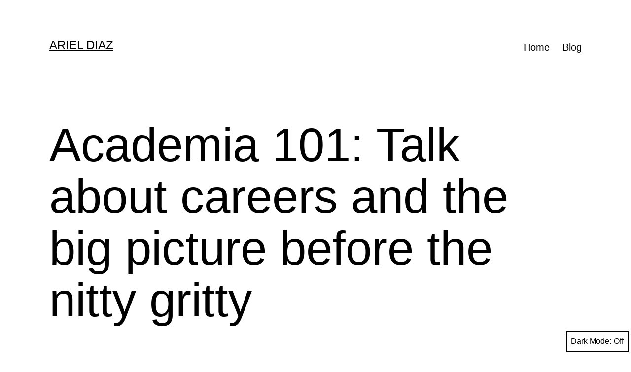

--- FILE ---
content_type: text/html; charset=utf-8
request_url: https://arieldiaz.com/academia-101-talk-about-careers-and-the-big/
body_size: 11791
content:
<!DOCTYPE html>
<html lang="en-US" class="respect-color-scheme-preference">
<head>
	<meta charset="UTF-8">
	<meta name="viewport" content="width=device-width, initial-scale=1">
	<title>Academia 101: Talk about careers and the big picture before the nitty gritty &#8211; Ariel Diaz</title>
<meta name="robots" content="max-image-preview:large">
	<style>img:is([sizes="auto" i], [sizes^="auto," i]) { contain-intrinsic-size: 3000px 1500px }</style>
	<link rel="alternate" type="application/rss+xml" title="Ariel Diaz &raquo; Feed" href="/feed/">
<link rel="alternate" type="application/rss+xml" title="Ariel Diaz &raquo; Comments Feed" href="/comments/feed/">
<script>
window._wpemojiSettings = {"baseUrl":"https:\/\/s.w.org\/images\/core\/emoji\/15.0.3\/72x72\/","ext":".png","svgUrl":"https:\/\/s.w.org\/images\/core\/emoji\/15.0.3\/svg\/","svgExt":".svg","source":{"concatemoji":"\/wp-includes\/js\/wp-emoji-release.min.js?ver=6.7.1"}};
/*! This file is auto-generated */
!function(i,n){var o,s,e;function c(e){try{var t={supportTests:e,timestamp:(new Date).valueOf()};sessionStorage.setItem(o,JSON.stringify(t))}catch(e){}}function p(e,t,n){e.clearRect(0,0,e.canvas.width,e.canvas.height),e.fillText(t,0,0);var t=new Uint32Array(e.getImageData(0,0,e.canvas.width,e.canvas.height).data),r=(e.clearRect(0,0,e.canvas.width,e.canvas.height),e.fillText(n,0,0),new Uint32Array(e.getImageData(0,0,e.canvas.width,e.canvas.height).data));return t.every(function(e,t){return e===r[t]})}function u(e,t,n){switch(t){case"flag":return n(e,"🏳️‍⚧️","🏳️​⚧️")?!1:!n(e,"🇺🇳","🇺​🇳")&&!n(e,"🏴󠁧󠁢󠁥󠁮󠁧󠁿","🏴​󠁧​󠁢​󠁥​󠁮​󠁧​󠁿");case"emoji":return!n(e,"🐦‍⬛","🐦​⬛")}return!1}function f(e,t,n){var r="undefined"!=typeof WorkerGlobalScope&&self instanceof WorkerGlobalScope?new OffscreenCanvas(300,150):i.createElement("canvas"),a=r.getContext("2d",{willReadFrequently:!0}),o=(a.textBaseline="top",a.font="600 32px Arial",{});return e.forEach(function(e){o[e]=t(a,e,n)}),o}function t(e){var t=i.createElement("script");t.src=e,t.defer=!0,i.head.appendChild(t)}"undefined"!=typeof Promise&&(o="wpEmojiSettingsSupports",s=["flag","emoji"],n.supports={everything:!0,everythingExceptFlag:!0},e=new Promise(function(e){i.addEventListener("DOMContentLoaded",e,{once:!0})}),new Promise(function(t){var n=function(){try{var e=JSON.parse(sessionStorage.getItem(o));if("object"==typeof e&&"number"==typeof e.timestamp&&(new Date).valueOf()<e.timestamp+604800&&"object"==typeof e.supportTests)return e.supportTests}catch(e){}return null}();if(!n){if("undefined"!=typeof Worker&&"undefined"!=typeof OffscreenCanvas&&"undefined"!=typeof URL&&URL.createObjectURL&&"undefined"!=typeof Blob)try{var e="postMessage("+f.toString()+"("+[JSON.stringify(s),u.toString(),p.toString()].join(",")+"));",r=new Blob([e],{type:"text/javascript"}),a=new Worker(URL.createObjectURL(r),{name:"wpTestEmojiSupports"});return void(a.onmessage=function(e){c(n=e.data),a.terminate(),t(n)})}catch(e){}c(n=f(s,u,p))}t(n)}).then(function(e){for(var t in e)n.supports[t]=e[t],n.supports.everything=n.supports.everything&&n.supports[t],"flag"!==t&&(n.supports.everythingExceptFlag=n.supports.everythingExceptFlag&&n.supports[t]);n.supports.everythingExceptFlag=n.supports.everythingExceptFlag&&!n.supports.flag,n.DOMReady=!1,n.readyCallback=function(){n.DOMReady=!0}}).then(function(){return e}).then(function(){var e;n.supports.everything||(n.readyCallback(),(e=n.source||{}).concatemoji?t(e.concatemoji):e.wpemoji&&e.twemoji&&(t(e.twemoji),t(e.wpemoji)))}))}((window,document),window._wpemojiSettings);
</script>
<style id="wp-emoji-styles-inline-css">img.wp-smiley, img.emoji {
		display: inline !important;
		border: none !important;
		box-shadow: none !important;
		height: 1em !important;
		width: 1em !important;
		margin: 0 0.07em !important;
		vertical-align: -0.1em !important;
		background: none !important;
		padding: 0 !important;
	}</style>
<link rel="stylesheet" id="wp-block-library-css" href="/wp-includes/css/dist/block-library/style.min.css?ver=6.7.1" media="all">
<style id="wp-block-library-theme-inline-css">.wp-block-audio :where(figcaption){color:#555;font-size:13px;text-align:center}.is-dark-theme .wp-block-audio :where(figcaption){color:#ffffffa6}.wp-block-audio{margin:0 0 1em}.wp-block-code{border:1px solid #ccc;border-radius:4px;font-family:Menlo,Consolas,monaco,monospace;padding:.8em 1em}.wp-block-embed :where(figcaption){color:#555;font-size:13px;text-align:center}.is-dark-theme .wp-block-embed :where(figcaption){color:#ffffffa6}.wp-block-embed{margin:0 0 1em}.blocks-gallery-caption{color:#555;font-size:13px;text-align:center}.is-dark-theme .blocks-gallery-caption{color:#ffffffa6}:root :where(.wp-block-image figcaption){color:#555;font-size:13px;text-align:center}.is-dark-theme :root :where(.wp-block-image figcaption){color:#ffffffa6}.wp-block-image{margin:0 0 1em}.wp-block-pullquote{border-bottom:4px solid;border-top:4px solid;color:currentColor;margin-bottom:1.75em}.wp-block-pullquote cite,.wp-block-pullquote footer,.wp-block-pullquote__citation{color:currentColor;font-size:.8125em;font-style:normal;text-transform:uppercase}.wp-block-quote{border-left:.25em solid;margin:0 0 1.75em;padding-left:1em}.wp-block-quote cite,.wp-block-quote footer{color:currentColor;font-size:.8125em;font-style:normal;position:relative}.wp-block-quote:where(.has-text-align-right){border-left:none;border-right:.25em solid;padding-left:0;padding-right:1em}.wp-block-quote:where(.has-text-align-center){border:none;padding-left:0}.wp-block-quote.is-large,.wp-block-quote.is-style-large,.wp-block-quote:where(.is-style-plain){border:none}.wp-block-search .wp-block-search__label{font-weight:700}.wp-block-search__button{border:1px solid #ccc;padding:.375em .625em}:where(.wp-block-group.has-background){padding:1.25em 2.375em}.wp-block-separator.has-css-opacity{opacity:.4}.wp-block-separator{border:none;border-bottom:2px solid;margin-left:auto;margin-right:auto}.wp-block-separator.has-alpha-channel-opacity{opacity:1}.wp-block-separator:not(.is-style-wide):not(.is-style-dots){width:100px}.wp-block-separator.has-background:not(.is-style-dots){border-bottom:none;height:1px}.wp-block-separator.has-background:not(.is-style-wide):not(.is-style-dots){height:2px}.wp-block-table{margin:0 0 1em}.wp-block-table td,.wp-block-table th{word-break:normal}.wp-block-table :where(figcaption){color:#555;font-size:13px;text-align:center}.is-dark-theme .wp-block-table :where(figcaption){color:#ffffffa6}.wp-block-video :where(figcaption){color:#555;font-size:13px;text-align:center}.is-dark-theme .wp-block-video :where(figcaption){color:#ffffffa6}.wp-block-video{margin:0 0 1em}:root :where(.wp-block-template-part.has-background){margin-bottom:0;margin-top:0;padding:1.25em 2.375em}</style>
<style id="classic-theme-styles-inline-css">/*! This file is auto-generated */
.wp-block-button__link{color:#fff;background-color:#32373c;border-radius:9999px;box-shadow:none;text-decoration:none;padding:calc(.667em + 2px) calc(1.333em + 2px);font-size:1.125em}.wp-block-file__button{background:#32373c;color:#fff;text-decoration:none}</style>
<style id="global-styles-inline-css">:root{--wp--preset--aspect-ratio--square: 1;--wp--preset--aspect-ratio--4-3: 4/3;--wp--preset--aspect-ratio--3-4: 3/4;--wp--preset--aspect-ratio--3-2: 3/2;--wp--preset--aspect-ratio--2-3: 2/3;--wp--preset--aspect-ratio--16-9: 16/9;--wp--preset--aspect-ratio--9-16: 9/16;--wp--preset--color--black: #000000;--wp--preset--color--cyan-bluish-gray: #abb8c3;--wp--preset--color--white: #FFFFFF;--wp--preset--color--pale-pink: #f78da7;--wp--preset--color--vivid-red: #cf2e2e;--wp--preset--color--luminous-vivid-orange: #ff6900;--wp--preset--color--luminous-vivid-amber: #fcb900;--wp--preset--color--light-green-cyan: #7bdcb5;--wp--preset--color--vivid-green-cyan: #00d084;--wp--preset--color--pale-cyan-blue: #8ed1fc;--wp--preset--color--vivid-cyan-blue: #0693e3;--wp--preset--color--vivid-purple: #9b51e0;--wp--preset--color--dark-gray: #28303D;--wp--preset--color--gray: #39414D;--wp--preset--color--green: #D1E4DD;--wp--preset--color--blue: #D1DFE4;--wp--preset--color--purple: #D1D1E4;--wp--preset--color--red: #E4D1D1;--wp--preset--color--orange: #E4DAD1;--wp--preset--color--yellow: #EEEADD;--wp--preset--gradient--vivid-cyan-blue-to-vivid-purple: linear-gradient(135deg,rgba(6,147,227,1) 0%,rgb(155,81,224) 100%);--wp--preset--gradient--light-green-cyan-to-vivid-green-cyan: linear-gradient(135deg,rgb(122,220,180) 0%,rgb(0,208,130) 100%);--wp--preset--gradient--luminous-vivid-amber-to-luminous-vivid-orange: linear-gradient(135deg,rgba(252,185,0,1) 0%,rgba(255,105,0,1) 100%);--wp--preset--gradient--luminous-vivid-orange-to-vivid-red: linear-gradient(135deg,rgba(255,105,0,1) 0%,rgb(207,46,46) 100%);--wp--preset--gradient--very-light-gray-to-cyan-bluish-gray: linear-gradient(135deg,rgb(238,238,238) 0%,rgb(169,184,195) 100%);--wp--preset--gradient--cool-to-warm-spectrum: linear-gradient(135deg,rgb(74,234,220) 0%,rgb(151,120,209) 20%,rgb(207,42,186) 40%,rgb(238,44,130) 60%,rgb(251,105,98) 80%,rgb(254,248,76) 100%);--wp--preset--gradient--blush-light-purple: linear-gradient(135deg,rgb(255,206,236) 0%,rgb(152,150,240) 100%);--wp--preset--gradient--blush-bordeaux: linear-gradient(135deg,rgb(254,205,165) 0%,rgb(254,45,45) 50%,rgb(107,0,62) 100%);--wp--preset--gradient--luminous-dusk: linear-gradient(135deg,rgb(255,203,112) 0%,rgb(199,81,192) 50%,rgb(65,88,208) 100%);--wp--preset--gradient--pale-ocean: linear-gradient(135deg,rgb(255,245,203) 0%,rgb(182,227,212) 50%,rgb(51,167,181) 100%);--wp--preset--gradient--electric-grass: linear-gradient(135deg,rgb(202,248,128) 0%,rgb(113,206,126) 100%);--wp--preset--gradient--midnight: linear-gradient(135deg,rgb(2,3,129) 0%,rgb(40,116,252) 100%);--wp--preset--gradient--purple-to-yellow: linear-gradient(160deg, #D1D1E4 0%, #EEEADD 100%);--wp--preset--gradient--yellow-to-purple: linear-gradient(160deg, #EEEADD 0%, #D1D1E4 100%);--wp--preset--gradient--green-to-yellow: linear-gradient(160deg, #D1E4DD 0%, #EEEADD 100%);--wp--preset--gradient--yellow-to-green: linear-gradient(160deg, #EEEADD 0%, #D1E4DD 100%);--wp--preset--gradient--red-to-yellow: linear-gradient(160deg, #E4D1D1 0%, #EEEADD 100%);--wp--preset--gradient--yellow-to-red: linear-gradient(160deg, #EEEADD 0%, #E4D1D1 100%);--wp--preset--gradient--purple-to-red: linear-gradient(160deg, #D1D1E4 0%, #E4D1D1 100%);--wp--preset--gradient--red-to-purple: linear-gradient(160deg, #E4D1D1 0%, #D1D1E4 100%);--wp--preset--font-size--small: 18px;--wp--preset--font-size--medium: 20px;--wp--preset--font-size--large: 24px;--wp--preset--font-size--x-large: 42px;--wp--preset--font-size--extra-small: 16px;--wp--preset--font-size--normal: 20px;--wp--preset--font-size--extra-large: 40px;--wp--preset--font-size--huge: 96px;--wp--preset--font-size--gigantic: 144px;--wp--preset--spacing--20: 0.44rem;--wp--preset--spacing--30: 0.67rem;--wp--preset--spacing--40: 1rem;--wp--preset--spacing--50: 1.5rem;--wp--preset--spacing--60: 2.25rem;--wp--preset--spacing--70: 3.38rem;--wp--preset--spacing--80: 5.06rem;--wp--preset--shadow--natural: 6px 6px 9px rgba(0, 0, 0, 0.2);--wp--preset--shadow--deep: 12px 12px 50px rgba(0, 0, 0, 0.4);--wp--preset--shadow--sharp: 6px 6px 0px rgba(0, 0, 0, 0.2);--wp--preset--shadow--outlined: 6px 6px 0px -3px rgba(255, 255, 255, 1), 6px 6px rgba(0, 0, 0, 1);--wp--preset--shadow--crisp: 6px 6px 0px rgba(0, 0, 0, 1);}:where(.is-layout-flex){gap: 0.5em;}:where(.is-layout-grid){gap: 0.5em;}body .is-layout-flex{display: flex;}.is-layout-flex{flex-wrap: wrap;align-items: center;}.is-layout-flex > :is(*, div){margin: 0;}body .is-layout-grid{display: grid;}.is-layout-grid > :is(*, div){margin: 0;}:where(.wp-block-columns.is-layout-flex){gap: 2em;}:where(.wp-block-columns.is-layout-grid){gap: 2em;}:where(.wp-block-post-template.is-layout-flex){gap: 1.25em;}:where(.wp-block-post-template.is-layout-grid){gap: 1.25em;}.has-black-color{color: var(--wp--preset--color--black) !important;}.has-cyan-bluish-gray-color{color: var(--wp--preset--color--cyan-bluish-gray) !important;}.has-white-color{color: var(--wp--preset--color--white) !important;}.has-pale-pink-color{color: var(--wp--preset--color--pale-pink) !important;}.has-vivid-red-color{color: var(--wp--preset--color--vivid-red) !important;}.has-luminous-vivid-orange-color{color: var(--wp--preset--color--luminous-vivid-orange) !important;}.has-luminous-vivid-amber-color{color: var(--wp--preset--color--luminous-vivid-amber) !important;}.has-light-green-cyan-color{color: var(--wp--preset--color--light-green-cyan) !important;}.has-vivid-green-cyan-color{color: var(--wp--preset--color--vivid-green-cyan) !important;}.has-pale-cyan-blue-color{color: var(--wp--preset--color--pale-cyan-blue) !important;}.has-vivid-cyan-blue-color{color: var(--wp--preset--color--vivid-cyan-blue) !important;}.has-vivid-purple-color{color: var(--wp--preset--color--vivid-purple) !important;}.has-black-background-color{background-color: var(--wp--preset--color--black) !important;}.has-cyan-bluish-gray-background-color{background-color: var(--wp--preset--color--cyan-bluish-gray) !important;}.has-white-background-color{background-color: var(--wp--preset--color--white) !important;}.has-pale-pink-background-color{background-color: var(--wp--preset--color--pale-pink) !important;}.has-vivid-red-background-color{background-color: var(--wp--preset--color--vivid-red) !important;}.has-luminous-vivid-orange-background-color{background-color: var(--wp--preset--color--luminous-vivid-orange) !important;}.has-luminous-vivid-amber-background-color{background-color: var(--wp--preset--color--luminous-vivid-amber) !important;}.has-light-green-cyan-background-color{background-color: var(--wp--preset--color--light-green-cyan) !important;}.has-vivid-green-cyan-background-color{background-color: var(--wp--preset--color--vivid-green-cyan) !important;}.has-pale-cyan-blue-background-color{background-color: var(--wp--preset--color--pale-cyan-blue) !important;}.has-vivid-cyan-blue-background-color{background-color: var(--wp--preset--color--vivid-cyan-blue) !important;}.has-vivid-purple-background-color{background-color: var(--wp--preset--color--vivid-purple) !important;}.has-black-border-color{border-color: var(--wp--preset--color--black) !important;}.has-cyan-bluish-gray-border-color{border-color: var(--wp--preset--color--cyan-bluish-gray) !important;}.has-white-border-color{border-color: var(--wp--preset--color--white) !important;}.has-pale-pink-border-color{border-color: var(--wp--preset--color--pale-pink) !important;}.has-vivid-red-border-color{border-color: var(--wp--preset--color--vivid-red) !important;}.has-luminous-vivid-orange-border-color{border-color: var(--wp--preset--color--luminous-vivid-orange) !important;}.has-luminous-vivid-amber-border-color{border-color: var(--wp--preset--color--luminous-vivid-amber) !important;}.has-light-green-cyan-border-color{border-color: var(--wp--preset--color--light-green-cyan) !important;}.has-vivid-green-cyan-border-color{border-color: var(--wp--preset--color--vivid-green-cyan) !important;}.has-pale-cyan-blue-border-color{border-color: var(--wp--preset--color--pale-cyan-blue) !important;}.has-vivid-cyan-blue-border-color{border-color: var(--wp--preset--color--vivid-cyan-blue) !important;}.has-vivid-purple-border-color{border-color: var(--wp--preset--color--vivid-purple) !important;}.has-vivid-cyan-blue-to-vivid-purple-gradient-background{background: var(--wp--preset--gradient--vivid-cyan-blue-to-vivid-purple) !important;}.has-light-green-cyan-to-vivid-green-cyan-gradient-background{background: var(--wp--preset--gradient--light-green-cyan-to-vivid-green-cyan) !important;}.has-luminous-vivid-amber-to-luminous-vivid-orange-gradient-background{background: var(--wp--preset--gradient--luminous-vivid-amber-to-luminous-vivid-orange) !important;}.has-luminous-vivid-orange-to-vivid-red-gradient-background{background: var(--wp--preset--gradient--luminous-vivid-orange-to-vivid-red) !important;}.has-very-light-gray-to-cyan-bluish-gray-gradient-background{background: var(--wp--preset--gradient--very-light-gray-to-cyan-bluish-gray) !important;}.has-cool-to-warm-spectrum-gradient-background{background: var(--wp--preset--gradient--cool-to-warm-spectrum) !important;}.has-blush-light-purple-gradient-background{background: var(--wp--preset--gradient--blush-light-purple) !important;}.has-blush-bordeaux-gradient-background{background: var(--wp--preset--gradient--blush-bordeaux) !important;}.has-luminous-dusk-gradient-background{background: var(--wp--preset--gradient--luminous-dusk) !important;}.has-pale-ocean-gradient-background{background: var(--wp--preset--gradient--pale-ocean) !important;}.has-electric-grass-gradient-background{background: var(--wp--preset--gradient--electric-grass) !important;}.has-midnight-gradient-background{background: var(--wp--preset--gradient--midnight) !important;}.has-small-font-size{font-size: var(--wp--preset--font-size--small) !important;}.has-medium-font-size{font-size: var(--wp--preset--font-size--medium) !important;}.has-large-font-size{font-size: var(--wp--preset--font-size--large) !important;}.has-x-large-font-size{font-size: var(--wp--preset--font-size--x-large) !important;}
:where(.wp-block-post-template.is-layout-flex){gap: 1.25em;}:where(.wp-block-post-template.is-layout-grid){gap: 1.25em;}
:where(.wp-block-columns.is-layout-flex){gap: 2em;}:where(.wp-block-columns.is-layout-grid){gap: 2em;}
:root :where(.wp-block-pullquote){font-size: 1.5em;line-height: 1.6;}</style>
<link rel="stylesheet" id="twenty-twenty-one-style-css" href="/wp-content/themes/twentytwentyone/style.css?ver=1.1" media="all">
<style id="twenty-twenty-one-style-inline-css">:root{--global--color-background: #ffffff;--global--color-primary: #000;--global--color-secondary: #000;--button--color-background: #000;--button--color-text-hover: #000;}</style>
<link rel="stylesheet" id="twenty-twenty-one-print-style-css" href="/wp-content/themes/twentytwentyone/assets/css/print.css?ver=1.1" media="print">
<link rel="stylesheet" id="tt1-dark-mode-css" href="/wp-content/themes/twentytwentyone/assets/css/style-dark-mode.css?ver=1.1" media="all">
<link rel="https://api.w.org/" href="/wp-json/">
<link rel="alternate" title="JSON" type="application/json" href="/wp-json/wp/v2/posts/13">
<link rel="EditURI" type="application/rsd+xml" title="RSD" href="/xmlrpc.php?rsd">
<meta name="generator" content="WordPress 6.7.1">
<link rel="canonical" href="/academia-101-talk-about-careers-and-the-big/">
<link rel="shortlink" href="/?p=13">
<link rel="alternate" title="oEmbed (JSON)" type="application/json+oembed" href="/wp-json/oembed/1.0/embed?url=http%3A%2F%2F%2Facademia-101-talk-about-careers-and-the-big%2F">
<link rel="alternate" title="oEmbed (XML)" type="text/xml+oembed" href="/wp-json/oembed/1.0/embed?url=http%3A%2F%2F%2Facademia-101-talk-about-careers-and-the-big%2F#038;format=xml">
<style>.recentcomments a{display:inline !important;padding:0 !important;margin:0 !important;}</style>
<style id="custom-background-css">body.custom-background { background-color: #ffffff; }</style>
	<link rel="icon" href="/wp-content/uploads/2015/12/cropped-ariel-diaz-logo-32x32.png" sizes="32x32">
<link rel="icon" href="/wp-content/uploads/2015/12/cropped-ariel-diaz-logo-192x192.png" sizes="192x192">
<link rel="apple-touch-icon" href="/wp-content/uploads/2015/12/cropped-ariel-diaz-logo-180x180.png">
<meta name="msapplication-TileImage" content="/wp-content/uploads/2015/12/cropped-ariel-diaz-logo-270x270.png">
</head>

<body class="post-template-default single single-post postid-13 single-format-standard custom-background wp-embed-responsive is-light-theme has-background-white no-js singular has-main-navigation">
<div id="page" class="site">
	<a class="skip-link screen-reader-text" href="#content">Skip to content</a>

	
<header id="masthead" class="site-header has-title-and-tagline has-menu" role="banner">

	

<div class="site-branding">

	
						<p class="site-title"><a href="/">Ariel Diaz</a></p>
			
	</div>
<!-- .site-branding -->
	
	<nav id="site-navigation" class="primary-navigation" role="navigation" aria-label="Primary menu">
		<div class="menu-button-container">
			<button id="primary-mobile-menu" class="button" aria-controls="primary-menu-list" aria-expanded="false">
				<span class="dropdown-icon open">Menu					<svg class="svg-icon" width="24" height="24" aria-hidden="true" role="img" focusable="false" viewbox="0 0 24 24" fill="none" xmlns="http://www.w3.org/2000/svg"><path fill-rule="evenodd" clip-rule="evenodd" d="M4.5 6H19.5V7.5H4.5V6ZM4.5 12H19.5V13.5H4.5V12ZM19.5 18H4.5V19.5H19.5V18Z" fill="currentColor"></path></svg>				</span>
				<span class="dropdown-icon close">Close					<svg class="svg-icon" width="24" height="24" aria-hidden="true" role="img" focusable="false" viewbox="0 0 24 24" fill="none" xmlns="http://www.w3.org/2000/svg"><path fill-rule="evenodd" clip-rule="evenodd" d="M12 10.9394L5.53033 4.46973L4.46967 5.53039L10.9393 12.0001L4.46967 18.4697L5.53033 19.5304L12 13.0607L18.4697 19.5304L19.5303 18.4697L13.0607 12.0001L19.5303 5.53039L18.4697 4.46973L12 10.9394Z" fill="currentColor"></path></svg>				</span>
			</button><!-- #primary-mobile-menu -->
		</div>
<!-- .menu-button-container -->
		<div class="primary-menu-container"><ul id="primary-menu-list" class="menu-wrapper">
<li id="menu-item-206" class="menu-item menu-item-type-post_type menu-item-object-page menu-item-home menu-item-206"><a href="/">Home</a></li>
<li id="menu-item-208" class="menu-item menu-item-type-post_type menu-item-object-page current_page_parent menu-item-208"><a href="/blog/">Blog</a></li>
</ul></div>	</nav><!-- #site-navigation -->

</header><!-- #masthead -->

	<div id="content" class="site-content">
		<div id="primary" class="content-area">
			<main id="main" class="site-main" role="main">

<article id="post-13" class="post-13 post type-post status-publish format-standard hentry category-uncategorized entry">

	<header class="entry-header alignwide">
		<h1 class="entry-title">Academia 101: Talk about careers and the big picture before the nitty gritty</h1>			</header>

	<div class="entry-content">
		<p>This is a guest post I wrote on Quartz &#8211; original appeared a week ago and is available <a href="http://qz.com/95160/academia-101-talk-about-careers-and-the-big-picture-before-the-nitty-gritty/">here</a>: </p>
<p>&#187;&gt;</p>
<p>Almost every university student takes 101 classes. Usually, they’re viewed as ways to build foundational skills or complete requirements, rather than gateways to exposing students to interesting career possibilities. The 101 course should be a place where a student experiences the beauty of discovery for the first time—the fact that the cure for cancer could lie in her hands. Often this discovery gets lost in the granular details. It’s time we start thinking about introductory education in universities differently.</p>
<p>According to <a href="http://www.nytimes.com/2012/11/04/education/edlife/choosing-one-college-major-out-of-hundreds.html?_r=1&amp;)" target="_blank">the New York Times</a>, at Penn State University, 80% of freshmen—even those who have declared a major—said they’re uncertain about their chosen path in college. With the current skills shortage (<a href="http://www.businessinsider.com/places-with-the-most-tech-jobs-2013-6?op=1">particularly within engineering</a>), we can’t afford to leave this many students undecided. The 101 class can be used to get more students motivated to pursue engineering, computer science, medicine, genetics—the list goes on and on.</p>
<p>To spark discovery at the 101 level, we need to change the way we teach altogether. Education reformists are trying to disrupt the classroom as we know it <a href="http://www.csmonitor.com/USA/Education/2013/0515/Education-reform-s-next-big-thing-Common-Core-standards-ramp-up">in a variety of ways</a>—one method is a “<a href="http://bl-1.com/click/load/BjRZbQdlV2FUM1c0BDM-b0231" target="_blank">flipped classroom</a>,” where students listen to lectures at home and interactively work on homework in the classroom. A slightly different idea is to switch the order of the curriculum—teaching big ideas first and working down to granular levels of detail at the end of the course.</p>
<p>Let’s take Biology 101 as an example. Most 101 classes start with basic (arguably, uninteresting) concepts and work up to the big ideas. You might never know that you’d be able to <a href="http://www.dw.de/mammoth-find-excites-russian-cloning-team/a-16850649">clone a wooly mammoth</a> by studying the structure of a cell in intense detail. When you’re learning about the nucleus and mitochondria, you’re often not getting the broader context about why this information matters in the real world. What if we inverted the order of the curriculum, starting with exciting concepts and digging down into detail? Would we have more geneticists? More bioengineers?</p>
<p>At <span><a href="http://bl-1.com/click/load/UmBabgNhUmQCZVw-b0169BzM-b0231" target="_blank">Boundless</a>,</span> we’ve done a lot of research about how 101-level college students use our textbooks. More than 50% of students visiting our open textbooks online look up very specific terms or concepts, and spend most of the time on the site highlighting and quizzing themselves on these concepts to make sure they’ve got them right. Rather than spending time connecting the dots on big-picture concepts, students are researching and being graded on their ability to retain smaller details. They’re immersed in the assembly line model of teaching, which has been done for years and, to some extent, people argue that it’s proven.</p>
<p>But the sheer statistics about how our students rank in math and science skills prove otherwise. According to the <a href="http://bl-1.com/click/load/UmBZbQdlU2UCZQBjBzI-b0231" target="_blank"><span>President’s Council of Advisors on Science and Technology</span></a>, “economic forecasts point to a need for producing, over the next decade, approximately 1 million more college graduates in STEM fields than expected under current assumptions.” With American students scoring <a href="http://bl-1.com/click/load/ATMANAdlUWdVMlU2VGY-b0231" target="_blank"><span>23rd in math and 31st in science</span></a> compared to 65 other top industrialized nations, something must change the way we produce workers in these fields.</p>
<p>Major institutions are coming around to change—Princeton president and molecular biologist Shirley Tilghman <a href="http://bl-1.com/click/load/XG4MOAdlVWMFYgRnAjE-b0231" target="_blank"><span>spoke out</span></a> about the need to invert the science curriculum. Salman Khan of Khan Academy has also <a href="http://bl-1.com/click/load/ADINOQRmW20CZVc0AjI-b0231" target="_blank"><span>advocated for change</span></a> on the K-12 level through a flipped classroom model. But how do we get more universities to adopt the change?</p>
<p>We need to do two big things. First, hook students with 101—don’t be afraid to make broad changes to the way classes are taught. Freshman year is a chance to get students interested in new subjects before majors are declared or set in stone. Second, use technology to make it easier for professors to be flexible. We need more flexible textbooks and adaptive study resources for students that aren’t rigidly tied to a set order or the “way things have always been.”</p>
<p>Math and science provide the answers to some of the world’s most pressing problems. And math and science careers are exceptionally interesting, <a href="http://www.omaha.com/article/20130609/MONEY/130609748">ubiquitous</a>, and in-demand. It’s a shame that we’re burying those realities in mundane details. Let’s make sure students know why they’re learning what they’re learning, before drilling into the basics. An inverted approach can make learning more exciting and get graduates prepared to compete in the global economy.</p>
	</div>
<!-- .entry-content -->

	<footer class="entry-footer default-max-width">
		<div class="posted-by">
<span class="posted-on">Published <time class="entry-date published updated" datetime="2013-06-25T15:13:00-05:00">June 25, 2013</time></span><span class="byline">By <a href="/author/ariel/" rel="author">ariel</a></span>
</div>
<div class="post-taxonomies"><span class="cat-links">Categorized as <a href="/category/uncategorized/" rel="category tag">Uncategorized</a> </span></div>	</footer><!-- .entry-footer -->

				
</article><!-- #post-13 -->

	<nav class="navigation post-navigation" aria-label="Posts">
		<h2 class="screen-reader-text">Post navigation</h2>
		<div class="nav-links">
<div class="nav-previous"><a href="/the-simplicity-paradox-simple-complex-simplic/" rel="prev"><p class="meta-nav"><svg class="svg-icon" width="24" height="24" aria-hidden="true" role="img" focusable="false" viewbox="0 0 24 24" fill="none" xmlns="http://www.w3.org/2000/svg"><path fill-rule="evenodd" clip-rule="evenodd" d="M20 13v-2H8l4-4-1-2-7 7 7 7 1-2-4-4z" fill="currentColor"></path></svg>Previous post</p>
<p class="post-title">The Simplicity Paradox: Simple > Complex > Simplicity</p></a></div>
<div class="nav-next"><a href="/how-technology-will-change-entry-level-higher/" rel="next"><p class="meta-nav">Next post<svg class="svg-icon" width="24" height="24" aria-hidden="true" role="img" focusable="false" viewbox="0 0 24 24" fill="none" xmlns="http://www.w3.org/2000/svg"><path fill-rule="evenodd" clip-rule="evenodd" d="m4 13v-2h12l-4-4 1-2 7 7-7 7-1-2 4-4z" fill="currentColor"></path></svg></p>
<p class="post-title">How Technology Will Change Entry-Level Higher Education</p></a></div>
</div>
	</nav>			</main><!-- #main -->
		</div>
<!-- #primary -->
	</div>
<!-- #content -->

	
	<aside class="widget-area">
		<section id="search-2" class="widget widget_search"><form role="search" method="get" class="search-form" action="/">
	<label for="search-form-1">Search&hellip;</label>
	<input type="search" id="search-form-1" class="search-field" value="" name="s">
	<input type="submit" class="search-submit" value="Search">
</form>
</section>
		<section id="recent-posts-2" class="widget widget_recent_entries">
		<h2 class="widget-title">Recent Posts</h2>
<nav aria-label="Recent Posts">
		<ul>
											<li>
					<a href="/2020-transformation/">How I lost 30 lbs in 7 months &#8211; despite, and because of, the pandemic</a>
									</li>
											<li>
					<a href="/how-technology-will-change-entry-level-higher/">How Technology Will Change Entry-Level Higher Education</a>
									</li>
					</ul>

		</nav></section><section id="recent-comments-2" class="widget widget_recent_comments"><h2 class="widget-title">Recent Comments</h2>
<nav aria-label="Recent Comments"><ul id="recentcomments"></ul></nav></section><section id="archives-2" class="widget widget_archive"><h2 class="widget-title">Archives</h2>		<label class="screen-reader-text" for="archives-dropdown-2">Archives</label>
		<select id="archives-dropdown-2" name="archive-dropdown">
			
			<option value="">Select Month</option>
				<option value="/2020/12/"> December 2020 </option>
	<option value="/2013/07/"> July 2013 </option>
	<option value="/2013/06/"> June 2013 </option>
	<option value="/2012/10/"> October 2012 </option>
	<option value="/2012/06/"> June 2012 </option>
	<option value="/2012/03/"> March 2012 </option>
	<option value="/2012/02/"> February 2012 </option>
	<option value="/2011/02/"> February 2011 </option>
	<option value="/2010/12/"> December 2010 </option>
	<option value="/2010/11/"> November 2010 </option>
	<option value="/2010/10/"> October 2010 </option>
	<option value="/2010/09/"> September 2010 </option>
	<option value="/2010/07/"> July 2010 </option>
	<option value="/2010/06/"> June 2010 </option>
	<option value="/2010/05/"> May 2010 </option>
	<option value="/2010/04/"> April 2010 </option>
	<option value="/2010/03/"> March 2010 </option>
	<option value="/2010/02/"> February 2010 </option>
	<option value="/2010/01/"> January 2010 </option>
	<option value="/2009/11/"> November 2009 </option>
	<option value="/2009/04/"> April 2009 </option>
	<option value="/2008/12/"> December 2008 </option>
	<option value="/2008/10/"> October 2008 </option>
	<option value="/2008/09/"> September 2008 </option>
	<option value="/2008/08/"> August 2008 </option>
	<option value="/2008/07/"> July 2008 </option>
	<option value="/2008/06/"> June 2008 </option>
	<option value="/2008/05/"> May 2008 </option>
	<option value="/2008/04/"> April 2008 </option>

		</select>

			<script>(function() {
	var dropdown = document.getElementById( "archives-dropdown-2" );
	function onSelectChange() {
		if ( dropdown.options[ dropdown.selectedIndex ].value !== '' ) {
			document.location.href = this.options[ this.selectedIndex ].value;
		}
	}
	dropdown.onchange = onSelectChange;
})();</script>
</section><section id="categories-2" class="widget widget_categories"><h2 class="widget-title">Categories</h2>
<nav aria-label="Categories">
			<ul>
					<li class="cat-item cat-item-20">
<a href="/category/education/">Education</a>
</li>
	<li class="cat-item cat-item-18">
<a href="/category/essay/">Essay</a>
</li>
	<li class="cat-item cat-item-21">
<a href="/category/health/">Health</a>
</li>
	<li class="cat-item cat-item-1">
<a href="/category/uncategorized/">Uncategorized</a>
</li>
			</ul>

			</nav></section>	</aside><!-- .widget-area -->


	<footer id="colophon" class="site-footer" role="contentinfo">

				<div class="site-info">
			<div class="site-name">
																						<a href="/">Ariel Diaz</a>
																		</div>
<!-- .site-name -->
			<div class="powered-by">
				Proudly powered by <a href="https://wordpress.org/">WordPress</a>.			</div>
<!-- .powered-by -->

		</div>
<!-- .site-info -->
	</footer><!-- #colophon -->

</div>
<!-- #page -->

<script async>(function(s,u,m,o,j,v){j=u.createElement(m);v=u.getElementsByTagName(m)[0];j.async=1;j.src=o;j.dataset.sumoSiteId='95a79a003ed4b2005509b300f1e66d007ede15005585c0005d9eb000804cf200';j.dataset.sumoPlatform='wordpress';v.parentNode.insertBefore(j,v)})(window,document,'script','//load.sumo.com/');</script>    <script type="application/javascript">var ajaxurl = "/wp-admin/admin-ajax.php";

      function sumo_add_woocommerce_coupon(code) {
        jQuery.post(ajaxurl, {
          action: 'sumo_add_woocommerce_coupon',
          code: code,
        });
      }

      function sumo_remove_woocommerce_coupon(code) {
        jQuery.post(ajaxurl, {
          action: 'sumo_remove_woocommerce_coupon',
          code: code,
        });
      }

      function sumo_get_woocommerce_cart_subtotal(callback) {
        jQuery.ajax({
          method: 'POST',
          url: ajaxurl,
          dataType: 'html',
          data: {
            action: 'sumo_get_woocommerce_cart_subtotal',
          },
          success: function(subtotal) {
            return callback(null, subtotal);
          },
          error: function(err) {
            return callback(err, 0);
          }
        });
      }</script>
    <script>document.body.classList.remove("no-js");</script><button id="dark-mode-toggler" class="fixed-bottom" aria-pressed="false" onclick="toggleDarkMode()">Dark Mode: <span aria-hidden="true"></span></button>		<style>#dark-mode-toggler > span {
				margin-left: 5px;
			}
			#dark-mode-toggler > span::before {
				content: 'Off';
			}
			#dark-mode-toggler[aria-pressed="true"] > span::before {
				content: 'On';
			}</style>

		<script>function toggleDarkMode() { // jshint ignore:line
	var toggler = document.getElementById( 'dark-mode-toggler' );

	if ( 'false' === toggler.getAttribute( 'aria-pressed' ) ) {
		toggler.setAttribute( 'aria-pressed', 'true' );
		document.documentElement.classList.add( 'is-dark-theme' );
		document.body.classList.add( 'is-dark-theme' );
		window.localStorage.setItem( 'twentytwentyoneDarkMode', 'yes' );
	} else {
		toggler.setAttribute( 'aria-pressed', 'false' );
		document.documentElement.classList.remove( 'is-dark-theme' );
		document.body.classList.remove( 'is-dark-theme' );
		window.localStorage.setItem( 'twentytwentyoneDarkMode', 'no' );
	}
}

function twentytwentyoneIsDarkMode() {
	var isDarkMode = window.matchMedia( '(prefers-color-scheme: dark)' ).matches;

	if ( 'yes' === window.localStorage.getItem( 'twentytwentyoneDarkMode' ) ) {
		isDarkMode = true;
	} else if ( 'no' === window.localStorage.getItem( 'twentytwentyoneDarkMode' ) ) {
		isDarkMode = false;
	}

	return isDarkMode;
}

function darkModeInitialLoad() {
	var toggler = document.getElementById( 'dark-mode-toggler' ),
		isDarkMode = twentytwentyoneIsDarkMode();

	if ( isDarkMode ) {
		document.documentElement.classList.add( 'is-dark-theme' );
		document.body.classList.add( 'is-dark-theme' );
	} else {
		document.documentElement.classList.remove( 'is-dark-theme' );
		document.body.classList.remove( 'is-dark-theme' );
	}

	if ( toggler && isDarkMode ) {
		toggler.setAttribute( 'aria-pressed', 'true' );
	}
}

function darkModeRepositionTogglerOnScroll() {
	var prevScroll = window.scrollY || document.documentElement.scrollTop,
		currentScroll,

		checkScroll = function() {
			currentScroll = window.scrollY || document.documentElement.scrollTop;
			if (
				currentScroll + ( window.innerHeight * 1.5 ) > document.body.clientHeight ||
				currentScroll < prevScroll
			) {
				document.getElementById( 'dark-mode-toggler' ).classList.remove( 'hide' );
			} else if ( currentScroll > prevScroll && 250 < currentScroll ) {
				document.getElementById( 'dark-mode-toggler' ).classList.add( 'hide' );
			}
			prevScroll = currentScroll;
		};
	window.addEventListener( 'scroll', checkScroll );
}

darkModeInitialLoad();
darkModeRepositionTogglerOnScroll();
</script>	<script>if ( -1 !== navigator.userAgent.indexOf( 'MSIE' ) || -1 !== navigator.appVersion.indexOf( 'Trident/' ) ) {
		document.body.classList.add( 'is-IE' );
	}</script>
	<script id="twenty-twenty-one-ie11-polyfills-js-after">
( Element.prototype.matches && Element.prototype.closest && window.NodeList && NodeList.prototype.forEach ) || document.write( '<script src="/wp-content/themes/twentytwentyone/assets/js/polyfills.js?ver=1.1"><\/scr' + 'ipt>' );
</script>
<script src="/wp-content/themes/twentytwentyone/assets/js/primary-navigation.js?ver=1.1" id="twenty-twenty-one-primary-navigation-script-js"></script>
<script src="/wp-content/themes/twentytwentyone/assets/js/responsive-embeds.js?ver=1.1" id="twenty-twenty-one-responsive-embeds-script-js"></script>
	<script>/(trident|msie)/i.test(navigator.userAgent)&&document.getElementById&&window.addEventListener&&window.addEventListener("hashchange",(function(){var t,e=location.hash.substring(1);/^[A-z0-9_-]+$/.test(e)&&(t=document.getElementById(e))&&(/^(?:a|select|input|button|textarea)$/i.test(t.tagName)||(t.tabIndex=-1),t.focus())}),!1);</script>
	
<script defer src="https://static.cloudflareinsights.com/beacon.min.js/vcd15cbe7772f49c399c6a5babf22c1241717689176015" integrity="sha512-ZpsOmlRQV6y907TI0dKBHq9Md29nnaEIPlkf84rnaERnq6zvWvPUqr2ft8M1aS28oN72PdrCzSjY4U6VaAw1EQ==" data-cf-beacon='{"version":"2024.11.0","token":"1142d0704d994edcb578a868db8c7d5d","r":1,"server_timing":{"name":{"cfCacheStatus":true,"cfEdge":true,"cfExtPri":true,"cfL4":true,"cfOrigin":true,"cfSpeedBrain":true},"location_startswith":null}}' crossorigin="anonymous"></script>
</body>
</html>

--- FILE ---
content_type: text/html; charset=utf-8
request_url: https://arieldiaz.com/wp-includes/js/wp-emoji-release.min.js?ver=6.7.1
body_size: -47
content:
<!DOCTYPE html>
<html lang="en">
<head>
	<meta charset="UTF-8">
	<meta name="viewport" content="width=device-width, initial-scale=1.0">
  <meta property="og:image" content="https://arieldiaz.com/images/xaerial-portrait.jpg">
	<link rel="stylesheet" href="https://root.xandao.com/xo.css">
  <link href="local.css" rel="stylesheet">
</head>
<body style="background: url('/images/xaerial-portrait.jpg') center/cover">
	<div class="top-left"><a class="xandao" href=""></a></div>
	<div class="top-right"><button id="menu-toggle" class="icon" aria-label="Toggle Menu"></button></div>
	<div id="menu-container"></div>
	<div class="box"></div>
	<div class="bottom-left">
		<h1>ariel diaz</h1>
    <p>new york</p>
	</div>
	<div class="bottom-right">
    <!-- <button id="play-btn" class="icon" aria-label="Play"></button>
    <audio id="audio-player" src="/audio/hoodie-new-york.m4a"></audio> -->
	</div>
  <script src="https://root.xandao.com/xo.js"></script>
  <script src="local.js"></script>
</body>
</html>